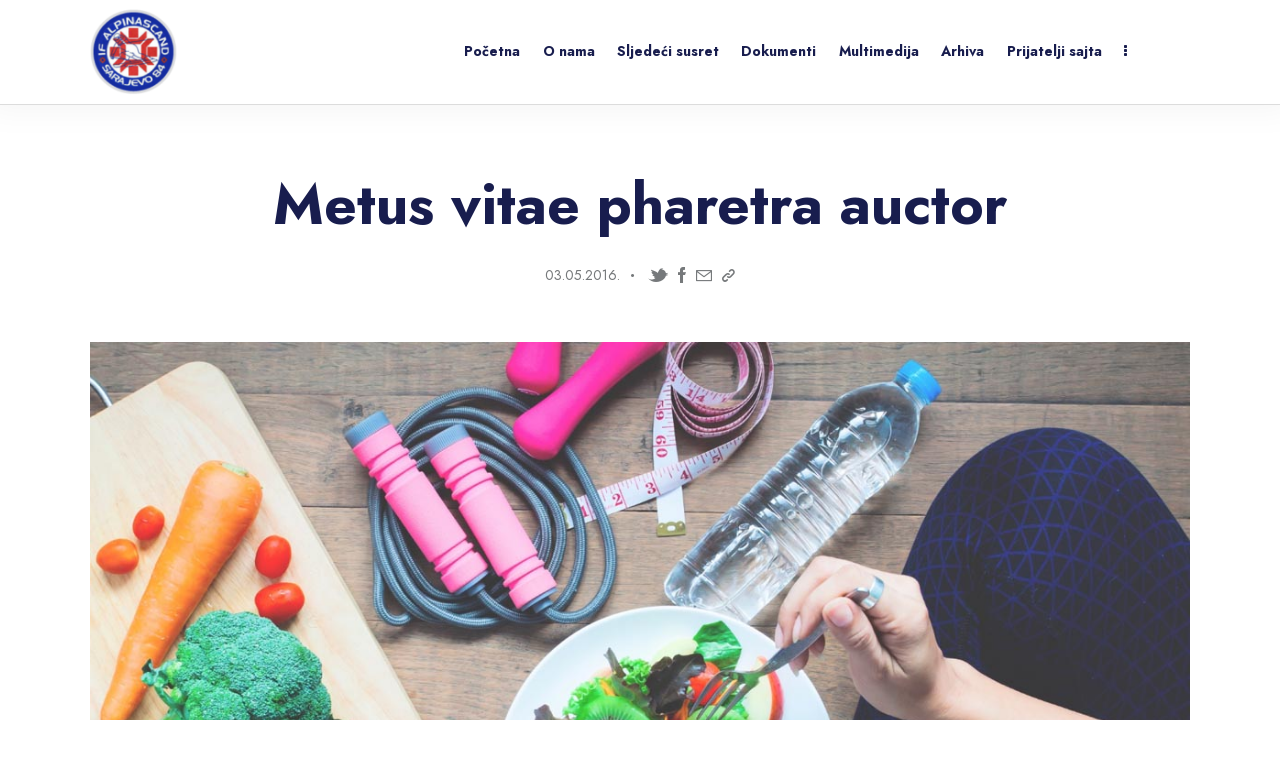

--- FILE ---
content_type: text/html; charset=UTF-8
request_url: https://alpinascandsarajevo84.se/metus-vitae-pharetra-auctor-2/
body_size: 16311
content:
<!DOCTYPE html>
<html lang="bs-BA" class="no-js scheme_light">

<head>
				<meta charset="UTF-8">
					<meta name="viewport" content="width=device-width, initial-scale=1">
		<meta name="format-detection" content="telephone=no">
		<link rel="profile" href="//gmpg.org/xfn/11">
					<link rel="pingback" href="https://alpinascandsarajevo84.se/backup/xmlrpc.php">
			<title>Metus vitae pharetra auctor &#8211; Alpina Scand Sarajevo 84</title>
<meta name='robots' content='max-image-preview:large' />
	<style>img:is([sizes="auto" i], [sizes^="auto," i]) { contain-intrinsic-size: 3000px 1500px }</style>
	<link rel='dns-prefetch' href='//fonts.googleapis.com' />
<link rel="alternate" type="application/rss+xml" title="Alpina Scand Sarajevo 84 &raquo; novosti" href="https://alpinascandsarajevo84.se/feed/" />
<link rel="alternate" type="application/rss+xml" title="Alpina Scand Sarajevo 84 &raquo;  novosti o komentarima" href="https://alpinascandsarajevo84.se/comments/feed/" />
<link rel="alternate" type="application/rss+xml" title="Alpina Scand Sarajevo 84 &raquo; Metus vitae pharetra auctor novosti o komentarima" href="https://alpinascandsarajevo84.se/metus-vitae-pharetra-auctor-2/feed/" />
			<meta property="og:type" content="article" />
			<meta property="og:url" content="https://alpinascandsarajevo84.se/metus-vitae-pharetra-auctor-2/" />
			<meta property="og:title" content="Metus vitae pharetra auctor" />
			<meta property="og:description" content="Lorem ipsum dolor sit amet, consectetur adipiscing elit. Integer nec odio. Praesent libero. Sed cursus ante dapibus diam. Sed nisi. Nulla quis sem at nibh elementum imperdiet. Duis sagittis ipsum. Praesent mauris. Fusce nec tellus sed augue semper porta. Mauris massa. Vestibulum lacinia arcu eget nulla. Class aptent taciti sociosqu ad litora torquent per" />  
							<meta property="og:image" content="https://alpinascandsarajevo84.se/backup/wp-content/uploads/2016/05/blog-5.jpg"/>
				<script type="text/javascript">
/* <![CDATA[ */
window._wpemojiSettings = {"baseUrl":"https:\/\/s.w.org\/images\/core\/emoji\/15.0.3\/72x72\/","ext":".png","svgUrl":"https:\/\/s.w.org\/images\/core\/emoji\/15.0.3\/svg\/","svgExt":".svg","source":{"concatemoji":"https:\/\/alpinascandsarajevo84.se\/backup\/wp-includes\/js\/wp-emoji-release.min.js?ver=6.7.4"}};
/*! This file is auto-generated */
!function(i,n){var o,s,e;function c(e){try{var t={supportTests:e,timestamp:(new Date).valueOf()};sessionStorage.setItem(o,JSON.stringify(t))}catch(e){}}function p(e,t,n){e.clearRect(0,0,e.canvas.width,e.canvas.height),e.fillText(t,0,0);var t=new Uint32Array(e.getImageData(0,0,e.canvas.width,e.canvas.height).data),r=(e.clearRect(0,0,e.canvas.width,e.canvas.height),e.fillText(n,0,0),new Uint32Array(e.getImageData(0,0,e.canvas.width,e.canvas.height).data));return t.every(function(e,t){return e===r[t]})}function u(e,t,n){switch(t){case"flag":return n(e,"\ud83c\udff3\ufe0f\u200d\u26a7\ufe0f","\ud83c\udff3\ufe0f\u200b\u26a7\ufe0f")?!1:!n(e,"\ud83c\uddfa\ud83c\uddf3","\ud83c\uddfa\u200b\ud83c\uddf3")&&!n(e,"\ud83c\udff4\udb40\udc67\udb40\udc62\udb40\udc65\udb40\udc6e\udb40\udc67\udb40\udc7f","\ud83c\udff4\u200b\udb40\udc67\u200b\udb40\udc62\u200b\udb40\udc65\u200b\udb40\udc6e\u200b\udb40\udc67\u200b\udb40\udc7f");case"emoji":return!n(e,"\ud83d\udc26\u200d\u2b1b","\ud83d\udc26\u200b\u2b1b")}return!1}function f(e,t,n){var r="undefined"!=typeof WorkerGlobalScope&&self instanceof WorkerGlobalScope?new OffscreenCanvas(300,150):i.createElement("canvas"),a=r.getContext("2d",{willReadFrequently:!0}),o=(a.textBaseline="top",a.font="600 32px Arial",{});return e.forEach(function(e){o[e]=t(a,e,n)}),o}function t(e){var t=i.createElement("script");t.src=e,t.defer=!0,i.head.appendChild(t)}"undefined"!=typeof Promise&&(o="wpEmojiSettingsSupports",s=["flag","emoji"],n.supports={everything:!0,everythingExceptFlag:!0},e=new Promise(function(e){i.addEventListener("DOMContentLoaded",e,{once:!0})}),new Promise(function(t){var n=function(){try{var e=JSON.parse(sessionStorage.getItem(o));if("object"==typeof e&&"number"==typeof e.timestamp&&(new Date).valueOf()<e.timestamp+604800&&"object"==typeof e.supportTests)return e.supportTests}catch(e){}return null}();if(!n){if("undefined"!=typeof Worker&&"undefined"!=typeof OffscreenCanvas&&"undefined"!=typeof URL&&URL.createObjectURL&&"undefined"!=typeof Blob)try{var e="postMessage("+f.toString()+"("+[JSON.stringify(s),u.toString(),p.toString()].join(",")+"));",r=new Blob([e],{type:"text/javascript"}),a=new Worker(URL.createObjectURL(r),{name:"wpTestEmojiSupports"});return void(a.onmessage=function(e){c(n=e.data),a.terminate(),t(n)})}catch(e){}c(n=f(s,u,p))}t(n)}).then(function(e){for(var t in e)n.supports[t]=e[t],n.supports.everything=n.supports.everything&&n.supports[t],"flag"!==t&&(n.supports.everythingExceptFlag=n.supports.everythingExceptFlag&&n.supports[t]);n.supports.everythingExceptFlag=n.supports.everythingExceptFlag&&!n.supports.flag,n.DOMReady=!1,n.readyCallback=function(){n.DOMReady=!0}}).then(function(){return e}).then(function(){var e;n.supports.everything||(n.readyCallback(),(e=n.source||{}).concatemoji?t(e.concatemoji):e.wpemoji&&e.twemoji&&(t(e.twemoji),t(e.wpemoji)))}))}((window,document),window._wpemojiSettings);
/* ]]> */
</script>
<link property="stylesheet" rel='stylesheet' id='gs-swiper-css' href='https://alpinascandsarajevo84.se/backup/wp-content/plugins/gs-logo-slider/assets/libs/swiper-js/swiper.min.css?ver=3.8.2' type='text/css' media='all' />
<link property="stylesheet" rel='stylesheet' id='gs-tippyjs-css' href='https://alpinascandsarajevo84.se/backup/wp-content/plugins/gs-logo-slider/assets/libs/tippyjs/tippy.css?ver=3.8.2' type='text/css' media='all' />
<link property="stylesheet" rel='stylesheet' id='gs-logo-public-css' href='https://alpinascandsarajevo84.se/backup/wp-content/plugins/gs-logo-slider/assets/css/gs-logo.min.css?ver=3.8.2' type='text/css' media='all' />
<link property="stylesheet" rel='stylesheet' id='trx_addons-icons-css' href='https://alpinascandsarajevo84.se/backup/wp-content/plugins/trx_addons/css/font-icons/css/trx_addons_icons.css' type='text/css' media='all' />
<link property="stylesheet" rel='stylesheet' id='snowy-font-google_fonts-css' href='https://fonts.googleapis.com/css2?family=roboto:ital,wght@0,400;0,700;1,400;1,700&#038;family=Jost:ital,wght@0,400;0,700;1,400;1,700&#038;subset=latin,latin-ext&#038;display=swap' type='text/css' media='all' />
<link property="stylesheet" rel='stylesheet' id='snowy-fontello-css' href='https://alpinascandsarajevo84.se/backup/wp-content/themes/snowy/skins/default/css/font-icons/css/fontello.css' type='text/css' media='all' />
<style id='wp-emoji-styles-inline-css' type='text/css'>

	img.wp-smiley, img.emoji {
		display: inline !important;
		border: none !important;
		box-shadow: none !important;
		height: 1em !important;
		width: 1em !important;
		margin: 0 0.07em !important;
		vertical-align: -0.1em !important;
		background: none !important;
		padding: 0 !important;
	}
</style>
<link property="stylesheet" rel='stylesheet' id='wp-block-library-css' href='https://alpinascandsarajevo84.se/backup/wp-includes/css/dist/block-library/style.min.css?ver=6.7.4' type='text/css' media='all' />
<style id='classic-theme-styles-inline-css' type='text/css'>
/*! This file is auto-generated */
.wp-block-button__link{color:#fff;background-color:#32373c;border-radius:9999px;box-shadow:none;text-decoration:none;padding:calc(.667em + 2px) calc(1.333em + 2px);font-size:1.125em}.wp-block-file__button{background:#32373c;color:#fff;text-decoration:none}
</style>
<style id='global-styles-inline-css' type='text/css'>
:root{--wp--preset--aspect-ratio--square: 1;--wp--preset--aspect-ratio--4-3: 4/3;--wp--preset--aspect-ratio--3-4: 3/4;--wp--preset--aspect-ratio--3-2: 3/2;--wp--preset--aspect-ratio--2-3: 2/3;--wp--preset--aspect-ratio--16-9: 16/9;--wp--preset--aspect-ratio--9-16: 9/16;--wp--preset--color--black: #000000;--wp--preset--color--cyan-bluish-gray: #abb8c3;--wp--preset--color--white: #ffffff;--wp--preset--color--pale-pink: #f78da7;--wp--preset--color--vivid-red: #cf2e2e;--wp--preset--color--luminous-vivid-orange: #ff6900;--wp--preset--color--luminous-vivid-amber: #fcb900;--wp--preset--color--light-green-cyan: #7bdcb5;--wp--preset--color--vivid-green-cyan: #00d084;--wp--preset--color--pale-cyan-blue: #8ed1fc;--wp--preset--color--vivid-cyan-blue: #0693e3;--wp--preset--color--vivid-purple: #9b51e0;--wp--preset--color--bg-color: #ffffff;--wp--preset--color--bd-color: #DCDCDC;--wp--preset--color--text-dark: #181D4E;--wp--preset--color--text-light: #76797B;--wp--preset--color--text-link: #d1302e;--wp--preset--color--text-hover: #d1302e;--wp--preset--color--text-link-2: #152c9f;--wp--preset--color--text-hover-2: #152c9f;--wp--preset--color--text-link-3: #152c9f;--wp--preset--color--text-hover-3: #152c9f;--wp--preset--gradient--vivid-cyan-blue-to-vivid-purple: linear-gradient(135deg,rgba(6,147,227,1) 0%,rgb(155,81,224) 100%);--wp--preset--gradient--light-green-cyan-to-vivid-green-cyan: linear-gradient(135deg,rgb(122,220,180) 0%,rgb(0,208,130) 100%);--wp--preset--gradient--luminous-vivid-amber-to-luminous-vivid-orange: linear-gradient(135deg,rgba(252,185,0,1) 0%,rgba(255,105,0,1) 100%);--wp--preset--gradient--luminous-vivid-orange-to-vivid-red: linear-gradient(135deg,rgba(255,105,0,1) 0%,rgb(207,46,46) 100%);--wp--preset--gradient--very-light-gray-to-cyan-bluish-gray: linear-gradient(135deg,rgb(238,238,238) 0%,rgb(169,184,195) 100%);--wp--preset--gradient--cool-to-warm-spectrum: linear-gradient(135deg,rgb(74,234,220) 0%,rgb(151,120,209) 20%,rgb(207,42,186) 40%,rgb(238,44,130) 60%,rgb(251,105,98) 80%,rgb(254,248,76) 100%);--wp--preset--gradient--blush-light-purple: linear-gradient(135deg,rgb(255,206,236) 0%,rgb(152,150,240) 100%);--wp--preset--gradient--blush-bordeaux: linear-gradient(135deg,rgb(254,205,165) 0%,rgb(254,45,45) 50%,rgb(107,0,62) 100%);--wp--preset--gradient--luminous-dusk: linear-gradient(135deg,rgb(255,203,112) 0%,rgb(199,81,192) 50%,rgb(65,88,208) 100%);--wp--preset--gradient--pale-ocean: linear-gradient(135deg,rgb(255,245,203) 0%,rgb(182,227,212) 50%,rgb(51,167,181) 100%);--wp--preset--gradient--electric-grass: linear-gradient(135deg,rgb(202,248,128) 0%,rgb(113,206,126) 100%);--wp--preset--gradient--midnight: linear-gradient(135deg,rgb(2,3,129) 0%,rgb(40,116,252) 100%);--wp--preset--font-size--small: 13px;--wp--preset--font-size--medium: 20px;--wp--preset--font-size--large: 36px;--wp--preset--font-size--x-large: 42px;--wp--preset--spacing--20: 0.44rem;--wp--preset--spacing--30: 0.67rem;--wp--preset--spacing--40: 1rem;--wp--preset--spacing--50: 1.5rem;--wp--preset--spacing--60: 2.25rem;--wp--preset--spacing--70: 3.38rem;--wp--preset--spacing--80: 5.06rem;--wp--preset--shadow--natural: 6px 6px 9px rgba(0, 0, 0, 0.2);--wp--preset--shadow--deep: 12px 12px 50px rgba(0, 0, 0, 0.4);--wp--preset--shadow--sharp: 6px 6px 0px rgba(0, 0, 0, 0.2);--wp--preset--shadow--outlined: 6px 6px 0px -3px rgba(255, 255, 255, 1), 6px 6px rgba(0, 0, 0, 1);--wp--preset--shadow--crisp: 6px 6px 0px rgba(0, 0, 0, 1);}:where(.is-layout-flex){gap: 0.5em;}:where(.is-layout-grid){gap: 0.5em;}body .is-layout-flex{display: flex;}.is-layout-flex{flex-wrap: wrap;align-items: center;}.is-layout-flex > :is(*, div){margin: 0;}body .is-layout-grid{display: grid;}.is-layout-grid > :is(*, div){margin: 0;}:where(.wp-block-columns.is-layout-flex){gap: 2em;}:where(.wp-block-columns.is-layout-grid){gap: 2em;}:where(.wp-block-post-template.is-layout-flex){gap: 1.25em;}:where(.wp-block-post-template.is-layout-grid){gap: 1.25em;}.has-black-color{color: var(--wp--preset--color--black) !important;}.has-cyan-bluish-gray-color{color: var(--wp--preset--color--cyan-bluish-gray) !important;}.has-white-color{color: var(--wp--preset--color--white) !important;}.has-pale-pink-color{color: var(--wp--preset--color--pale-pink) !important;}.has-vivid-red-color{color: var(--wp--preset--color--vivid-red) !important;}.has-luminous-vivid-orange-color{color: var(--wp--preset--color--luminous-vivid-orange) !important;}.has-luminous-vivid-amber-color{color: var(--wp--preset--color--luminous-vivid-amber) !important;}.has-light-green-cyan-color{color: var(--wp--preset--color--light-green-cyan) !important;}.has-vivid-green-cyan-color{color: var(--wp--preset--color--vivid-green-cyan) !important;}.has-pale-cyan-blue-color{color: var(--wp--preset--color--pale-cyan-blue) !important;}.has-vivid-cyan-blue-color{color: var(--wp--preset--color--vivid-cyan-blue) !important;}.has-vivid-purple-color{color: var(--wp--preset--color--vivid-purple) !important;}.has-black-background-color{background-color: var(--wp--preset--color--black) !important;}.has-cyan-bluish-gray-background-color{background-color: var(--wp--preset--color--cyan-bluish-gray) !important;}.has-white-background-color{background-color: var(--wp--preset--color--white) !important;}.has-pale-pink-background-color{background-color: var(--wp--preset--color--pale-pink) !important;}.has-vivid-red-background-color{background-color: var(--wp--preset--color--vivid-red) !important;}.has-luminous-vivid-orange-background-color{background-color: var(--wp--preset--color--luminous-vivid-orange) !important;}.has-luminous-vivid-amber-background-color{background-color: var(--wp--preset--color--luminous-vivid-amber) !important;}.has-light-green-cyan-background-color{background-color: var(--wp--preset--color--light-green-cyan) !important;}.has-vivid-green-cyan-background-color{background-color: var(--wp--preset--color--vivid-green-cyan) !important;}.has-pale-cyan-blue-background-color{background-color: var(--wp--preset--color--pale-cyan-blue) !important;}.has-vivid-cyan-blue-background-color{background-color: var(--wp--preset--color--vivid-cyan-blue) !important;}.has-vivid-purple-background-color{background-color: var(--wp--preset--color--vivid-purple) !important;}.has-black-border-color{border-color: var(--wp--preset--color--black) !important;}.has-cyan-bluish-gray-border-color{border-color: var(--wp--preset--color--cyan-bluish-gray) !important;}.has-white-border-color{border-color: var(--wp--preset--color--white) !important;}.has-pale-pink-border-color{border-color: var(--wp--preset--color--pale-pink) !important;}.has-vivid-red-border-color{border-color: var(--wp--preset--color--vivid-red) !important;}.has-luminous-vivid-orange-border-color{border-color: var(--wp--preset--color--luminous-vivid-orange) !important;}.has-luminous-vivid-amber-border-color{border-color: var(--wp--preset--color--luminous-vivid-amber) !important;}.has-light-green-cyan-border-color{border-color: var(--wp--preset--color--light-green-cyan) !important;}.has-vivid-green-cyan-border-color{border-color: var(--wp--preset--color--vivid-green-cyan) !important;}.has-pale-cyan-blue-border-color{border-color: var(--wp--preset--color--pale-cyan-blue) !important;}.has-vivid-cyan-blue-border-color{border-color: var(--wp--preset--color--vivid-cyan-blue) !important;}.has-vivid-purple-border-color{border-color: var(--wp--preset--color--vivid-purple) !important;}.has-vivid-cyan-blue-to-vivid-purple-gradient-background{background: var(--wp--preset--gradient--vivid-cyan-blue-to-vivid-purple) !important;}.has-light-green-cyan-to-vivid-green-cyan-gradient-background{background: var(--wp--preset--gradient--light-green-cyan-to-vivid-green-cyan) !important;}.has-luminous-vivid-amber-to-luminous-vivid-orange-gradient-background{background: var(--wp--preset--gradient--luminous-vivid-amber-to-luminous-vivid-orange) !important;}.has-luminous-vivid-orange-to-vivid-red-gradient-background{background: var(--wp--preset--gradient--luminous-vivid-orange-to-vivid-red) !important;}.has-very-light-gray-to-cyan-bluish-gray-gradient-background{background: var(--wp--preset--gradient--very-light-gray-to-cyan-bluish-gray) !important;}.has-cool-to-warm-spectrum-gradient-background{background: var(--wp--preset--gradient--cool-to-warm-spectrum) !important;}.has-blush-light-purple-gradient-background{background: var(--wp--preset--gradient--blush-light-purple) !important;}.has-blush-bordeaux-gradient-background{background: var(--wp--preset--gradient--blush-bordeaux) !important;}.has-luminous-dusk-gradient-background{background: var(--wp--preset--gradient--luminous-dusk) !important;}.has-pale-ocean-gradient-background{background: var(--wp--preset--gradient--pale-ocean) !important;}.has-electric-grass-gradient-background{background: var(--wp--preset--gradient--electric-grass) !important;}.has-midnight-gradient-background{background: var(--wp--preset--gradient--midnight) !important;}.has-small-font-size{font-size: var(--wp--preset--font-size--small) !important;}.has-medium-font-size{font-size: var(--wp--preset--font-size--medium) !important;}.has-large-font-size{font-size: var(--wp--preset--font-size--large) !important;}.has-x-large-font-size{font-size: var(--wp--preset--font-size--x-large) !important;}
:where(.wp-block-post-template.is-layout-flex){gap: 1.25em;}:where(.wp-block-post-template.is-layout-grid){gap: 1.25em;}
:where(.wp-block-columns.is-layout-flex){gap: 2em;}:where(.wp-block-columns.is-layout-grid){gap: 2em;}
:root :where(.wp-block-pullquote){font-size: 1.5em;line-height: 1.6;}
</style>
<link property="stylesheet" rel='stylesheet' id='magnific-popup-css' href='https://alpinascandsarajevo84.se/backup/wp-content/plugins/trx_addons/js/magnific/magnific-popup.min.css' type='text/css' media='all' />
<link property="stylesheet" rel='stylesheet' id='trx_addons-css' href='https://alpinascandsarajevo84.se/backup/wp-content/plugins/trx_addons/css/__styles.css' type='text/css' media='all' />
<link property="stylesheet" rel='stylesheet' id='trx_addons-animations-css' href='https://alpinascandsarajevo84.se/backup/wp-content/plugins/trx_addons/css/trx_addons.animations.css' type='text/css' media='all' />

<style id='rs-plugin-settings-inline-css' type='text/css'>
#rs-demo-id {}
</style>

<link property="stylesheet" rel='stylesheet' id='snowy-style-css' href='https://alpinascandsarajevo84.se/backup/wp-content/themes/snowy/style.css' type='text/css' media='all' />
<link property="stylesheet" rel='stylesheet' id='mediaelement-css' href='https://alpinascandsarajevo84.se/backup/wp-includes/js/mediaelement/mediaelementplayer-legacy.min.css?ver=4.2.17' type='text/css' media='all' />
<link property="stylesheet" rel='stylesheet' id='wp-mediaelement-css' href='https://alpinascandsarajevo84.se/backup/wp-includes/js/mediaelement/wp-mediaelement.min.css?ver=6.7.4' type='text/css' media='all' />
<link property="stylesheet" rel='stylesheet' id='snowy-skin-default-css' href='https://alpinascandsarajevo84.se/backup/wp-content/themes/snowy/skins/default/css/style.css' type='text/css' media='all' />
<link property="stylesheet" rel='stylesheet' id='snowy-plugins-css' href='https://alpinascandsarajevo84.se/backup/wp-content/themes/snowy/skins/default/css/__plugins.css' type='text/css' media='all' />
<link property="stylesheet" rel='stylesheet' id='snowy-custom-css' href='https://alpinascandsarajevo84.se/backup/wp-content/themes/snowy/skins/default/css/__custom.css' type='text/css' media='all' />
<link property="stylesheet" rel='stylesheet' id='snowy-child-css' href='https://alpinascandsarajevo84.se/backup/wp-content/themes/snowy-child/style.css' type='text/css' media='all' />
<link property="stylesheet" rel='stylesheet' id='trx_addons-responsive-css' href='https://alpinascandsarajevo84.se/backup/wp-content/plugins/trx_addons/css/__responsive.css' type='text/css' media='(max-width:1439px)' />
<link property="stylesheet" rel='stylesheet' id='snowy-responsive-css' href='https://alpinascandsarajevo84.se/backup/wp-content/themes/snowy/skins/default/css/__responsive.css' type='text/css' media='(max-width:1679px)' />
<link property="stylesheet" rel='stylesheet' id='snowy-extra-styles-default-css' href='https://alpinascandsarajevo84.se/backup/wp-content/themes/snowy/skins/default/extra-styles.css' type='text/css' media='all' />
<link property="stylesheet" rel='stylesheet' id='swiper-css' href='https://alpinascandsarajevo84.se/backup/wp-content/plugins/trx_addons/js/swiper/swiper.min.css' type='text/css' media='all' />
<script type="text/javascript" src="https://alpinascandsarajevo84.se/backup/wp-includes/js/jquery/jquery.min.js?ver=3.7.1" id="jquery-core-js"></script>
<script type="text/javascript" src="https://alpinascandsarajevo84.se/backup/wp-includes/js/jquery/jquery-migrate.min.js?ver=3.4.1" id="jquery-migrate-js"></script>
<link rel="https://api.w.org/" href="https://alpinascandsarajevo84.se/wp-json/" /><link rel="alternate" title="JSON" type="application/json" href="https://alpinascandsarajevo84.se/wp-json/wp/v2/posts/14" /><link rel="EditURI" type="application/rsd+xml" title="RSD" href="https://alpinascandsarajevo84.se/backup/xmlrpc.php?rsd" />
<meta name="generator" content="WordPress 6.7.4" />
<link rel="canonical" href="https://alpinascandsarajevo84.se/metus-vitae-pharetra-auctor-2/" />
<link rel='shortlink' href='https://alpinascandsarajevo84.se/?p=14' />
<link rel="alternate" title="oEmbed (JSON)" type="application/json+oembed" href="https://alpinascandsarajevo84.se/wp-json/oembed/1.0/embed?url=https%3A%2F%2Falpinascandsarajevo84.se%2Fmetus-vitae-pharetra-auctor-2%2F" />
<link rel="alternate" title="oEmbed (XML)" type="text/xml+oembed" href="https://alpinascandsarajevo84.se/wp-json/oembed/1.0/embed?url=https%3A%2F%2Falpinascandsarajevo84.se%2Fmetus-vitae-pharetra-auctor-2%2F&#038;format=xml" />
			<style type="text/css">
			<!--
				#page_preloader {
					background-color: #ffffff !important;				}
			-->
			</style>
			<meta name="generator" content="Elementor 3.34.2; settings: css_print_method-internal, google_font-enabled, font_display-auto">
			<style>
				.e-con.e-parent:nth-of-type(n+4):not(.e-lazyloaded):not(.e-no-lazyload),
				.e-con.e-parent:nth-of-type(n+4):not(.e-lazyloaded):not(.e-no-lazyload) * {
					background-image: none !important;
				}
				@media screen and (max-height: 1024px) {
					.e-con.e-parent:nth-of-type(n+3):not(.e-lazyloaded):not(.e-no-lazyload),
					.e-con.e-parent:nth-of-type(n+3):not(.e-lazyloaded):not(.e-no-lazyload) * {
						background-image: none !important;
					}
				}
				@media screen and (max-height: 640px) {
					.e-con.e-parent:nth-of-type(n+2):not(.e-lazyloaded):not(.e-no-lazyload),
					.e-con.e-parent:nth-of-type(n+2):not(.e-lazyloaded):not(.e-no-lazyload) * {
						background-image: none !important;
					}
				}
			</style>
			<meta name="generator" content="Powered by Slider Revolution 6.6.8 - responsive, Mobile-Friendly Slider Plugin for WordPress with comfortable drag and drop interface." />
<script>function setREVStartSize(e){
			//window.requestAnimationFrame(function() {
				window.RSIW = window.RSIW===undefined ? window.innerWidth : window.RSIW;
				window.RSIH = window.RSIH===undefined ? window.innerHeight : window.RSIH;
				try {
					var pw = document.getElementById(e.c).parentNode.offsetWidth,
						newh;
					pw = pw===0 || isNaN(pw) || (e.l=="fullwidth" || e.layout=="fullwidth") ? window.RSIW : pw;
					e.tabw = e.tabw===undefined ? 0 : parseInt(e.tabw);
					e.thumbw = e.thumbw===undefined ? 0 : parseInt(e.thumbw);
					e.tabh = e.tabh===undefined ? 0 : parseInt(e.tabh);
					e.thumbh = e.thumbh===undefined ? 0 : parseInt(e.thumbh);
					e.tabhide = e.tabhide===undefined ? 0 : parseInt(e.tabhide);
					e.thumbhide = e.thumbhide===undefined ? 0 : parseInt(e.thumbhide);
					e.mh = e.mh===undefined || e.mh=="" || e.mh==="auto" ? 0 : parseInt(e.mh,0);
					if(e.layout==="fullscreen" || e.l==="fullscreen")
						newh = Math.max(e.mh,window.RSIH);
					else{
						e.gw = Array.isArray(e.gw) ? e.gw : [e.gw];
						for (var i in e.rl) if (e.gw[i]===undefined || e.gw[i]===0) e.gw[i] = e.gw[i-1];
						e.gh = e.el===undefined || e.el==="" || (Array.isArray(e.el) && e.el.length==0)? e.gh : e.el;
						e.gh = Array.isArray(e.gh) ? e.gh : [e.gh];
						for (var i in e.rl) if (e.gh[i]===undefined || e.gh[i]===0) e.gh[i] = e.gh[i-1];
											
						var nl = new Array(e.rl.length),
							ix = 0,
							sl;
						e.tabw = e.tabhide>=pw ? 0 : e.tabw;
						e.thumbw = e.thumbhide>=pw ? 0 : e.thumbw;
						e.tabh = e.tabhide>=pw ? 0 : e.tabh;
						e.thumbh = e.thumbhide>=pw ? 0 : e.thumbh;
						for (var i in e.rl) nl[i] = e.rl[i]<window.RSIW ? 0 : e.rl[i];
						sl = nl[0];
						for (var i in nl) if (sl>nl[i] && nl[i]>0) { sl = nl[i]; ix=i;}
						var m = pw>(e.gw[ix]+e.tabw+e.thumbw) ? 1 : (pw-(e.tabw+e.thumbw)) / (e.gw[ix]);
						newh =  (e.gh[ix] * m) + (e.tabh + e.thumbh);
					}
					var el = document.getElementById(e.c);
					if (el!==null && el) el.style.height = newh+"px";
					el = document.getElementById(e.c+"_wrapper");
					if (el!==null && el) {
						el.style.height = newh+"px";
						el.style.display = "block";
					}
				} catch(e){
					console.log("Failure at Presize of Slider:" + e)
				}
			//});
		  };</script>
		<style type="text/css" id="wp-custom-css">
			body
{
	font-family: 'Jost';
}		</style>
			  <link rel="icon" type="image/x-icon" href="https://alpinascandsarajevo84.se/backup/wp-content/uploads/2016/01/cropped-cropped-cropped-logo_r.png">


<style type="text/css" id="trx_addons-inline-styles-inline-css">.custom-logo-link,.sc_layouts_logo{font-size:1.7em}</style></head>

<body class="post-template-default single single-post postid-14 single-format-standard wp-custom-logo preloader skin_default scheme_light blog_mode_post body_style_wide is_single single_style_style-4 sidebar_hide normal_content trx_addons_present header_type_default header_style_header-default header_position_default menu_side_none no_layout fixed_blocks_sticky elementor-default elementor-kit-3025">

	<div id="page_preloader"><div class="preloader_wrap preloader_dots"><div class="preloader_dot" id="preloader_dot_one"></div><div class="preloader_dot" id="preloader_dot_two"></div><div class="preloader_dot" id="preloader_dot_three"></div></div></div>
	<div class="body_wrap" >

		
		<div class="page_wrap" >

			
							<a class="snowy_skip_link skip_to_content_link" href="#content_skip_link_anchor" tabindex="1">Skip to content</a>
								<a class="snowy_skip_link skip_to_footer_link" href="#footer_skip_link_anchor" tabindex="1">Skip to footer</a>

				<header class="top_panel top_panel_default
	 without_bg_image with_featured_image scheme_light">
	<div class="top_panel_navi sc_layouts_row sc_layouts_row_type_compact sc_layouts_row_fixed sc_layouts_row_fixed_always sc_layouts_row_delimiter
	">
	<div class="content_wrap">
		<div class="columns_wrap columns_fluid">
			<div class="sc_layouts_column sc_layouts_column_align_left sc_layouts_column_icons_position_left sc_layouts_column_fluid column-1_4">
				<div class="sc_layouts_item">
					<a class="sc_layouts_logo" href="https://alpinascandsarajevo84.se/">
		<img src="//alpinascandsarajevo84.se/backup/wp-content/uploads/2016/01/cropped-cropped-cropped-logo_r.png" srcset="//alpinascandsarajevo84.se/backup/wp-content/uploads/2016/01/cropped-cropped-cropped-logo_r.png 2x" alt="Alpina Scand Sarajevo 84" width="188" height="188">	</a>
					</div>
			</div><div class="sc_layouts_column sc_layouts_column_align_right sc_layouts_column_icons_position_left sc_layouts_column_fluid column-3_4">
				<div class="sc_layouts_item">
					<nav class="menu_main_nav_area sc_layouts_menu sc_layouts_menu_default sc_layouts_hide_on_mobile" itemscope="itemscope" itemtype="https://schema.org/SiteNavigationElement"><ul id="menu_main" class="sc_layouts_menu_nav menu_main_nav"><li id="menu-item-127" class="menu-item menu-item-type-custom menu-item-object-custom menu-item-home menu-item-127"><a href="http://alpinascandsarajevo84.se/"><span>Početna</span></a></li><li id="menu-item-1722" class="menu-item menu-item-type-custom menu-item-object-custom menu-item-has-children menu-item-1722"><a href="#"><span>O nama</span></a>
<ul class="sub-menu"><li id="menu-item-1164" class="menu-item menu-item-type-post_type menu-item-object-page menu-item-1164"><a href="https://alpinascandsarajevo84.se/o-nama/"><span>Istorijat ASS84</span></a></li><li id="menu-item-2722" class="menu-item menu-item-type-post_type menu-item-object-page menu-item-2722"><a href="https://alpinascandsarajevo84.se/kako-postati-clan-kako-izvrsiti-rezervaciju-kako-uplatiti/"><span>Kako postati član?</span></a></li><li id="menu-item-1196" class="menu-item menu-item-type-post_type menu-item-object-page menu-item-1196"><a href="https://alpinascandsarajevo84.se/predsjednistvo-i-instruktori/"><span>Predsjedništvo i instruktori</span></a></li><li id="menu-item-1751" class="menu-item menu-item-type-post_type menu-item-object-page menu-item-1751"><a href="https://alpinascandsarajevo84.se/organizacioni-broj/"><span>Organizacioni broj</span></a></li></ul>
</li><li id="menu-item-1691" class="menu-item menu-item-type-post_type menu-item-object-page menu-item-1691"><a href="https://alpinascandsarajevo84.se/informacije-o-susretu/"><span>Sljedeći susret</span></a></li><li id="menu-item-1755" class="menu-item menu-item-type-post_type menu-item-object-page menu-item-1755"><a href="https://alpinascandsarajevo84.se/dokumenti-izvjestaji-zapisnici/"><span>Dokumenti</span></a></li><li id="menu-item-1694" class="menu-item menu-item-type-post_type menu-item-object-page menu-item-1694"><a href="https://alpinascandsarajevo84.se/multimedija/"><span>Multimedija</span></a></li><li id="menu-item-3202" class="menu-item menu-item-type-post_type menu-item-object-page menu-item-3202"><a href="https://alpinascandsarajevo84.se/arhiva-2-2/"><span>Arhiva</span></a></li><li id="menu-item-1270" class="menu-item menu-item-type-custom menu-item-object-custom menu-item-has-children menu-item-1270"><a><span>Prijatelji sajta</span></a>
<ul class="sub-menu"><li id="menu-item-1271" class="menu-item menu-item-type-custom menu-item-object-custom menu-item-1271"><a target="_blank" href="http://www3.idrottonline.se/default.aspx?id=124930"><span>Skijaški savez Švedske</span></a></li><li id="menu-item-1787" class="menu-item menu-item-type-custom menu-item-object-custom menu-item-1787"><a target="_blank" href="https://www.svenskaspel.se/grasroten/forening/29851-if-alpinaskand-sarajevo-84"><span>Svenska Spel</span></a></li><li id="menu-item-1272" class="menu-item menu-item-type-custom menu-item-object-custom menu-item-1272"><a target="_blank" href="http://www.skibih.ba/"><span>Ski Savez Bosne i Hercegovine</span></a></li><li id="menu-item-1274" class="menu-item menu-item-type-custom menu-item-object-custom menu-item-1274"><a target="_blank" href="http://www.ogbh.com.ba/"><span>Udruženje &#8220;Obrazovanje gradi BiH&#8221;</span></a></li><li id="menu-item-1275" class="menu-item menu-item-type-custom menu-item-object-custom menu-item-1275"><a target="_blank" href="http://www.cafekajak.com/kajak1.htm"><span>Cafe Kajak</span></a></li><li id="menu-item-1276" class="menu-item menu-item-type-custom menu-item-object-custom menu-item-1276"><a target="_blank" href="https://www.klappen.se/"><span>Kläppen Ski Resort AB</span></a></li><li id="menu-item-2476" class="menu-item menu-item-type-custom menu-item-object-custom menu-item-2476"><a target="_blank" href="https://www.facebook.com/pages/category/Organization/Savez-Bijeljina-Janja-u-%C5%A0vedskoj-592879277413984/"><span>Savez Bijeljina-Janja u Švedskoj</span></a></li></ul>
</li><li id="menu-item-3180" class="menu-item menu-item-type-custom menu-item-object-custom menu-item-3180"><div class="gtranslate_wrapper" id="gt-wrapper-17779124"></div></li></ul></nav>					<div class="sc_layouts_iconed_text sc_layouts_menu_mobile_button">
						<a class="sc_layouts_item_link sc_layouts_iconed_text_link" href="#">
							<span class="sc_layouts_item_icon sc_layouts_iconed_text_icon trx_addons_icon-menu"></span>
						</a>
					</div>
				</div><div class="sc_layouts_item">
						<div class="search_wrap search_style_fullscreen header_search">
	<div class="search_form_wrap">
		<form role="search" method="get" class="search_form" action="https://alpinascandsarajevo84.se/">
			<input type="hidden" value="" name="post_types">
			<input type="text" class="search_field" placeholder="Search" value="" name="s">
			<button type="submit" class="search_submit trx_addons_icon-search" aria-label="Start search"></button>
							<a class="search_close trx_addons_icon-delete"></a>
					</form>
	</div>
	</div>					</div>			</div>
		</div><!-- /.columns_wrap -->
	</div><!-- /.content_wrap -->
</div><!-- /.top_panel_navi --></header>
<div class="menu_mobile_overlay scheme_dark"></div>
<div class="menu_mobile menu_mobile_fullscreen scheme_dark">
	<div class="menu_mobile_inner">
        <div class="menu_mobile_header_wrap">
            <a class="sc_layouts_logo" href="https://alpinascandsarajevo84.se/">
		<img src="//alpinascandsarajevo84.se/backup/wp-content/uploads/2016/01/cropped-cropped-cropped-logo_r.png" srcset="//alpinascandsarajevo84.se/backup/wp-content/uploads/2016/01/cropped-cropped-cropped-logo_r.png 2x" alt="Alpina Scand Sarajevo 84" width="188" height="188">	</a>
	
            <a class="menu_mobile_close menu_button_close" tabindex="0"><span class="menu_button_close_text">Close</span><span class="menu_button_close_icon"></span></a>
        </div>
        <div class="menu_mobile_content_wrap content_wrap">
            <div class="menu_mobile_content_wrap_inner without_socials"><nav class="menu_mobile_nav_area" itemscope="itemscope" itemtype="https://schema.org/SiteNavigationElement"><ul id="menu_mobile" class=" menu_mobile_nav"><li class="menu-item menu-item-type-custom menu-item-object-custom menu-item-home menu-item-127"><a href="http://alpinascandsarajevo84.se/"><span>Početna</span></a></li><li class="menu-item menu-item-type-custom menu-item-object-custom menu-item-has-children menu-item-1722"><a href="#"><span>O nama</span></a>
<ul class="sub-menu"><li class="menu-item menu-item-type-post_type menu-item-object-page menu-item-1164"><a href="https://alpinascandsarajevo84.se/o-nama/"><span>Istorijat ASS84</span></a></li><li class="menu-item menu-item-type-post_type menu-item-object-page menu-item-2722"><a href="https://alpinascandsarajevo84.se/kako-postati-clan-kako-izvrsiti-rezervaciju-kako-uplatiti/"><span>Kako postati član?</span></a></li><li class="menu-item menu-item-type-post_type menu-item-object-page menu-item-1196"><a href="https://alpinascandsarajevo84.se/predsjednistvo-i-instruktori/"><span>Predsjedništvo i instruktori</span></a></li><li class="menu-item menu-item-type-post_type menu-item-object-page menu-item-1751"><a href="https://alpinascandsarajevo84.se/organizacioni-broj/"><span>Organizacioni broj</span></a></li></ul>
</li><li class="menu-item menu-item-type-post_type menu-item-object-page menu-item-1691"><a href="https://alpinascandsarajevo84.se/informacije-o-susretu/"><span>Sljedeći susret</span></a></li><li class="menu-item menu-item-type-post_type menu-item-object-page menu-item-1755"><a href="https://alpinascandsarajevo84.se/dokumenti-izvjestaji-zapisnici/"><span>Dokumenti</span></a></li><li class="menu-item menu-item-type-post_type menu-item-object-page menu-item-1694"><a href="https://alpinascandsarajevo84.se/multimedija/"><span>Multimedija</span></a></li><li class="menu-item menu-item-type-post_type menu-item-object-page menu-item-3202"><a href="https://alpinascandsarajevo84.se/arhiva-2-2/"><span>Arhiva</span></a></li><li class="menu-item menu-item-type-custom menu-item-object-custom menu-item-has-children menu-item-1270"><a><span>Prijatelji sajta</span></a>
<ul class="sub-menu"><li class="menu-item menu-item-type-custom menu-item-object-custom menu-item-1271"><a target="_blank" href="http://www3.idrottonline.se/default.aspx?id=124930"><span>Skijaški savez Švedske</span></a></li><li class="menu-item menu-item-type-custom menu-item-object-custom menu-item-1787"><a target="_blank" href="https://www.svenskaspel.se/grasroten/forening/29851-if-alpinaskand-sarajevo-84"><span>Svenska Spel</span></a></li><li class="menu-item menu-item-type-custom menu-item-object-custom menu-item-1272"><a target="_blank" href="http://www.skibih.ba/"><span>Ski Savez Bosne i Hercegovine</span></a></li><li class="menu-item menu-item-type-custom menu-item-object-custom menu-item-1274"><a target="_blank" href="http://www.ogbh.com.ba/"><span>Udruženje &#8220;Obrazovanje gradi BiH&#8221;</span></a></li><li class="menu-item menu-item-type-custom menu-item-object-custom menu-item-1275"><a target="_blank" href="http://www.cafekajak.com/kajak1.htm"><span>Cafe Kajak</span></a></li><li class="menu-item menu-item-type-custom menu-item-object-custom menu-item-1276"><a target="_blank" href="https://www.klappen.se/"><span>Kläppen Ski Resort AB</span></a></li><li class="menu-item menu-item-type-custom menu-item-object-custom menu-item-2476"><a target="_blank" href="https://www.facebook.com/pages/category/Organization/Savez-Bijeljina-Janja-u-%C5%A0vedskoj-592879277413984/"><span>Savez Bijeljina-Janja u Švedskoj</span></a></li></ul>
</li><li class="menu-item menu-item-type-custom menu-item-object-custom menu-item-3180"><div class="gtranslate_wrapper" id="gt-wrapper-10139861"></div></li></ul></nav>            </div>
		</div>
    </div>
</div>

			
			<div class="page_content_wrap">
						<div class="post_header_wrap post_header_wrap_in_header post_header_wrap_style_style-4 with_featured_image">
			<div class="content_wrap">
							<div class="post_header post_header_single entry-header">
				<h1 class="post_title entry-title">Metus vitae pharetra auctor</h1><div class="post_meta post_meta_other"><span class="post_meta_item post_date">03.05.2016.</span> <span class="post_meta_item post_share"><span class="socials_share socials_size_tiny socials_type_list socials_dir_horizontal socials_wrap"><span class="social_items"><a class="social_item social_item_popup" href="//twitter.com/intent/tweet?text=Metus+vitae+pharetra+auctor&#038;url=https%3A%2F%2Falpinascandsarajevo84.se%2Fmetus-vitae-pharetra-auctor-2%2F" data-link="//twitter.com/intent/tweet?text=Metus vitae pharetra auctor&amp;url=https%3A%2F%2Falpinascandsarajevo84.se%2Fmetus-vitae-pharetra-auctor-2%2F" data-count="twitter-new"><span class="social_icon social_icon_twitter-new sc_icon_type_icons" style=""><span class="icon-twitter-new"></span></span></a><a class="social_item social_item_popup" href="//www.facebook.com/sharer/sharer.php?u=https%3A%2F%2Falpinascandsarajevo84.se%2Fmetus-vitae-pharetra-auctor-2%2F" data-link="//www.facebook.com/sharer/sharer.php?u=https%3A%2F%2Falpinascandsarajevo84.se%2Fmetus-vitae-pharetra-auctor-2%2F" data-count="facebook-1"><span class="social_icon social_icon_facebook-1 sc_icon_type_icons" style=""><span class="icon-facebook-1"></span></span></a><a class="social_item" href="mailto:test@fwe.com?subject=Metus%20vitae%20pharetra%20auctor&#038;body=https%3A%2F%2Falpinascandsarajevo84.se%2Fmetus-vitae-pharetra-auctor-2%2F" target="_blank" data-count="share-email"><span class="social_icon social_icon_share-email sc_icon_type_icons" style=""><span class="icon-share-email"></span></span></a><a class="social_item" title="Copy URL to clipboard" data-message="Copied!" data-copy-link-url="https://alpinascandsarajevo84.se/metus-vitae-pharetra-auctor-2/" nopopup="true" href="#" target="_blank" data-count="link"><span class="social_icon social_icon_link sc_icon_type_icons" style=""><span class="icon-link"></span></span></a></span></span></span></div>			</div>
			<div class="post_featured with_thumb"><img fetchpriority="high" width="1200" height="800" src="https://alpinascandsarajevo84.se/backup/wp-content/uploads/2016/05/blog-5.jpg" class="attachment-full size-full" alt="" decoding="async" srcset="https://alpinascandsarajevo84.se/backup/wp-content/uploads/2016/05/blog-5.jpg 1200w, https://alpinascandsarajevo84.se/backup/wp-content/uploads/2016/05/blog-5-300x200.jpg 300w, https://alpinascandsarajevo84.se/backup/wp-content/uploads/2016/05/blog-5-1024x683.jpg 1024w, https://alpinascandsarajevo84.se/backup/wp-content/uploads/2016/05/blog-5-768x512.jpg 768w" sizes="(max-width: 1200px) 100vw, 1200px" /></div>			</div>
		</div>
						<div class="content_wrap">

					
					<div class="content">
												<a id="content_skip_link_anchor" class="snowy_skip_link_anchor" href="#"></a>
						<article id="post-14"
	class="post_item_single post_type_post post_format_ post-14 post type-post status-publish format-standard has-post-thumbnail hentry category-sport tag-sport">
	<div class="post_content post_content_single entry-content" itemprop="mainEntityOfPage">
		<p>Lorem ipsum dolor sit amet, consectetur adipiscing elit. Integer nec odio. Praesent libero. Sed cursus ante dapibus diam. Sed nisi. Nulla quis sem at nibh elementum imperdiet. Duis sagittis ipsum. Praesent mauris. Fusce nec tellus sed augue semper porta. Mauris massa. Vestibulum lacinia arcu eget nulla. Class aptent taciti sociosqu ad litora torquent per conubia nostra, per inceptos himenaeos.</p>
<p>Curabitur sodales ligula in libero. Sed dignissim lacinia nunc. Curabitur tortor. Pellentesque nibh. Aenean quam. In scelerisque sem at dolor. Maecenas mattis. Sed convallis tristique sem. Proin ut ligula vel nunc egestas porttitor. Morbi lectus risus, iaculis vel, suscipit quis, luctus non, massa. Fusce ac turpis quis ligula lacinia aliquet. Mauris ipsum. Nulla metus metus, ullamcorper vel, tincidunt sed, euismod in, nibh.</p>
<p>Quisque volutpat condimentum velit. Class aptent taciti sociosqu ad litora torquent per conubia nostra, per inceptos himenaeos. Nam nec ante. Sed lacinia, urna non tincidunt mattis, tortor neque adipiscing diam, a cursus ipsum ante quis turpis. Nulla facilisi. Ut fringilla. Suspendisse potenti. Nunc feugiat mi a tellus consequat imperdiet. Vestibulum sapien. Proin quam. Etiam ultrices. Suspendisse in justo eu magna luctus suscipit. Sed lectus. Integer euismod lacus luctus magna.</p>
<h3>Vestibulum lacinia arcu</h3>
<p>Quisque cursus, metus vitae pharetra auctor, sem massa mattis sem, at interdum magna augue eget diam. Vestibulum ante ipsum primis in faucibus orci luctus et ultrices posuere cubilia Curae; Morbi lacinia molestie dui. Praesent blandit dolor. Sed non quam. In vel mi sit amet augue congue elementum. Morbi in ipsum sit amet pede facilisis laoreet. Donec lacus nunc, viverra nec, blandit vel, egestas et, augue. Vestibulum tincidunt malesuada tellus. Ut ultrices ultrices enim. Curabitur sit amet mauris. Morbi in dui quis est pulvinar ullamcorper. Nulla facilisi.</p>
<blockquote><p>Integer lacinia sollicitudin massa. Cras metus. Sed aliquet risus a tortor. Integer id quam. Morbi mi. Quisque nisl felis, venenatis tristique, dignissim in, ultrices sit amet, augue. Proin sodales libero eget ante.</p></blockquote>
<p>Aenean lectus elit, fermentum non, convallis id, sagittis at, neque. Nullam mauris orci, aliquet et, iaculis et, viverra vitae, ligula. Nulla ut felis in purus aliquam imperdiet. Maecenas aliquet mollis lectus. Vivamus consectetuer risus et tortor. Lorem ipsum dolor sit amet, consectetur adipiscing elit. Integer nec odio. Praesent libero. Sed cursus ante dapibus diam. Sed nisi. Nulla quis sem at nibh elementum imperdiet. Duis sagittis ipsum.</p>
	</div><!-- .entry-content -->
		<div class="post_footer post_footer_single entry-footer">
		<div class="post_tags_single"><span class="post_meta_label">Tags:</span> <a href="https://alpinascandsarajevo84.se/tag/sport/" rel="tag">Sport</a></div><div class="post_meta post_meta_single"><a href="#" class="post_meta_item post_meta_likes trx_addons_icon-heart-empty enabled" title="Like" data-postid="14" data-likes="0" data-title-like="Like" data-title-dislike="Dislike"><span class="post_meta_number">0</span><span class="post_meta_label">Likes</span></a></div>	</div>
	</article>
		<section class="comments_wrap opened">
							<div class="comments_form_wrap">
					<div class="comments_form">
						<div id="respond" class="comment-respond">
		<h3 id="reply-title" class="section_title comments_form_title comment-reply-title">Leave a comment <small><a rel="nofollow" id="cancel-comment-reply-link" href="/metus-vitae-pharetra-auctor-2/#respond" style="display:none;">Poništi odgovor</a></small></h3><p class="must-log-in">Morate biti <a href="https://alpinascandsarajevo84.se/urednik/?redirect_to=https%3A%2F%2Falpinascandsarajevo84.se%2Fmetus-vitae-pharetra-auctor-2%2F">prijavljeni</a> da biste objavili komentar.</p>	</div><!-- #respond -->
						</div>
				</div>
						</section>
					<section class="related_wrap related_position_below_content related_style_classic">

				
				<h3 class="section_title related_wrap_title">You May Also Like</h3><div class="columns_wrap posts_container columns_padding_bottom"><div class="column-1_3"><div id="post-16" class="related_item post_format_standard post-16 post type-post status-publish format-standard has-post-thumbnail hentry category-sport tag-sport" data-post-id="16">
	<div class="post_featured with_thumb hover_link"><img width="890" height="593" src="https://alpinascandsarajevo84.se/backup/wp-content/uploads/2016/05/blog-1.jpg" class="attachment-snowy-thumb-square size-snowy-thumb-square wp-post-image" alt="" decoding="async" srcset="https://alpinascandsarajevo84.se/backup/wp-content/uploads/2016/05/blog-1.jpg 1200w, https://alpinascandsarajevo84.se/backup/wp-content/uploads/2016/05/blog-1-300x200.jpg 300w, https://alpinascandsarajevo84.se/backup/wp-content/uploads/2016/05/blog-1-1024x683.jpg 1024w, https://alpinascandsarajevo84.se/backup/wp-content/uploads/2016/05/blog-1-768x512.jpg 768w" sizes="(max-width: 890px) 100vw, 890px" />						<div class="mask"></div>
									<a href="https://alpinascandsarajevo84.se/praesent-libro-se-cursus-ante-2/"  target="_blank" rel="nofollow" aria-hidden="true" class="link"></a>
			</div>	<div class="post_header entry-header">
		<div class="post_meta post_meta_categories"><span class="post_meta_item post_categories cat_sep"><a href="https://alpinascandsarajevo84.se/category/sport/" rel="category tag">Sport</a></span></div>		<h6 class="post_title entry-title"><a href="https://alpinascandsarajevo84.se/praesent-libro-se-cursus-ante-2/">Praesent libro se cursus ante</a></h6>
	</div>
</div>
</div><div class="column-1_3"><div id="post-2941" class="related_item post_format_standard post-2941 post type-post status-publish format-standard has-post-thumbnail hentry category-sport tag-sport" data-post-id="2941">
	<div class="post_featured with_thumb hover_link"><img width="890" height="593" src="https://alpinascandsarajevo84.se/backup/wp-content/uploads/2016/05/blog-2.jpg" class="attachment-snowy-thumb-square size-snowy-thumb-square wp-post-image" alt="" decoding="async" srcset="https://alpinascandsarajevo84.se/backup/wp-content/uploads/2016/05/blog-2.jpg 1200w, https://alpinascandsarajevo84.se/backup/wp-content/uploads/2016/05/blog-2-300x200.jpg 300w, https://alpinascandsarajevo84.se/backup/wp-content/uploads/2016/05/blog-2-1024x683.jpg 1024w, https://alpinascandsarajevo84.se/backup/wp-content/uploads/2016/05/blog-2-768x512.jpg 768w" sizes="(max-width: 890px) 100vw, 890px" />						<div class="mask"></div>
									<a href="https://alpinascandsarajevo84.se/torquent-per-conubia-nostra-2/"  target="_blank" rel="nofollow" aria-hidden="true" class="link"></a>
			</div>	<div class="post_header entry-header">
		<div class="post_meta post_meta_categories"><span class="post_meta_item post_categories cat_sep"><a href="https://alpinascandsarajevo84.se/category/sport/" rel="category tag">Sport</a></span></div>		<h6 class="post_title entry-title"><a href="https://alpinascandsarajevo84.se/torquent-per-conubia-nostra-2/">Torquent per conubia nostra</a></h6>
	</div>
</div>
</div><div class="column-1_3"><div id="post-15" class="related_item post_format_standard post-15 post type-post status-publish format-standard has-post-thumbnail hentry category-sport tag-sport" data-post-id="15">
	<div class="post_featured with_thumb hover_link"><img width="890" height="593" src="https://alpinascandsarajevo84.se/backup/wp-content/uploads/2016/05/blog-3.jpg" class="attachment-snowy-thumb-square size-snowy-thumb-square wp-post-image" alt="" decoding="async" srcset="https://alpinascandsarajevo84.se/backup/wp-content/uploads/2016/05/blog-3.jpg 1200w, https://alpinascandsarajevo84.se/backup/wp-content/uploads/2016/05/blog-3-300x200.jpg 300w, https://alpinascandsarajevo84.se/backup/wp-content/uploads/2016/05/blog-3-1024x683.jpg 1024w, https://alpinascandsarajevo84.se/backup/wp-content/uploads/2016/05/blog-3-768x512.jpg 768w" sizes="(max-width: 890px) 100vw, 890px" />						<div class="mask"></div>
									<a href="https://alpinascandsarajevo84.se/vestibulum-sapin-prin-quam-2/"  target="_blank" rel="nofollow" aria-hidden="true" class="link"></a>
			</div>	<div class="post_header entry-header">
		<div class="post_meta post_meta_categories"><span class="post_meta_item post_categories cat_sep"><a href="https://alpinascandsarajevo84.se/category/sport/" rel="category tag">Sport</a></span></div>		<h6 class="post_title entry-title"><a href="https://alpinascandsarajevo84.se/vestibulum-sapin-prin-quam-2/">Vestibulum sapin prin quam</a></h6>
	</div>
</div>
</div></div>			</section>
									</div>
											</div>
								</div>
							<a id="footer_skip_link_anchor" class="snowy_skip_link_anchor" href="#"></a>
				<footer class="footer_wrap footer_default
 scheme_light				">
			<div class="footer_widgets_wrap widget_area sc_layouts_row sc_layouts_row_type_normal">
						<div class="footer_widgets_inner widget_area_inner">
									<div class="content_wrap">
										<div class="columns_wrap">
					<aside class="column-1_3 widget widget_media_image"><img width="130" height="130" src="https://alpinascandsarajevo84.se/backup/wp-content/uploads/2016/02/logo_bw.png" class="image wp-image-1281  attachment-full size-full" alt="" style="max-width: 100%; height: auto;" decoding="async" /></aside><aside class="column-1_3 widget widget_text">			<div class="textwidget"><p><b>1 Kontakt</b></p>
<p>1.1 Org.nr: 802457-8620 IF Alpinaskand Sarajevo 84 Sverige</p>
<p>1.2 Föreningsnummer: 40561-34</p>
<p>1.3 Tellusgatan 15, 19 558 Märsta</p>
<p>1.4 <a href="mailto:info@alpinascandsarajevo84.se">info@alpinascandsarajevo84.se</a></p>
</div>
		</aside>					</div><!-- /.columns_wrap -->
										</div><!-- /.content_wrap -->
								</div><!-- /.footer_widgets_inner -->
					</div><!-- /.footer_widgets_wrap -->
		 
<div class="footer_copyright_wrap
				">
	<div class="footer_copyright_inner">
		<div class="content_wrap">
			<div class="copyright_text">
			AlpinaScandSarajevo 84 © 2026. 			</div>
		</div>
	</div>
</div>
</footer><!-- /.footer_wrap -->

			
		</div>

		
	</div>

	
	
		<script>
			window.RS_MODULES = window.RS_MODULES || {};
			window.RS_MODULES.modules = window.RS_MODULES.modules || {};
			window.RS_MODULES.waiting = window.RS_MODULES.waiting || [];
			window.RS_MODULES.defered = false;
			window.RS_MODULES.moduleWaiting = window.RS_MODULES.moduleWaiting || {};
			window.RS_MODULES.type = 'compiled';
		</script>
		<a href="#" class="trx_addons_scroll_to_top trx_addons_icon-up scroll_to_top_style_default" title="Scroll to top"></a>			<script>
				const lazyloadRunObserver = () => {
					const lazyloadBackgrounds = document.querySelectorAll( `.e-con.e-parent:not(.e-lazyloaded)` );
					const lazyloadBackgroundObserver = new IntersectionObserver( ( entries ) => {
						entries.forEach( ( entry ) => {
							if ( entry.isIntersecting ) {
								let lazyloadBackground = entry.target;
								if( lazyloadBackground ) {
									lazyloadBackground.classList.add( 'e-lazyloaded' );
								}
								lazyloadBackgroundObserver.unobserve( entry.target );
							}
						});
					}, { rootMargin: '200px 0px 200px 0px' } );
					lazyloadBackgrounds.forEach( ( lazyloadBackground ) => {
						lazyloadBackgroundObserver.observe( lazyloadBackground );
					} );
				};
				const events = [
					'DOMContentLoaded',
					'elementor/lazyload/observe',
				];
				events.forEach( ( event ) => {
					document.addEventListener( event, lazyloadRunObserver );
				} );
			</script>
			

<script type="text/javascript" defer="defer" src="https://alpinascandsarajevo84.se/backup/wp-content/plugins/gs-logo-slider/assets/libs/swiper-js/swiper.min.js?ver=3.8.2" id="gs-swiper-js"></script>
<script type="text/javascript" defer="defer" src="https://alpinascandsarajevo84.se/backup/wp-content/plugins/gs-logo-slider/assets/libs/tippyjs/tippy-bundle.umd.min.js?ver=3.8.2" id="gs-tippyjs-js"></script>
<script type="text/javascript" defer="defer" src="https://alpinascandsarajevo84.se/backup/wp-content/plugins/gs-logo-slider/assets/libs/images-loaded/images-loaded.min.js?ver=3.8.2" id="gs-images-loaded-js"></script>
<script type="text/javascript" defer="defer" src="https://alpinascandsarajevo84.se/backup/wp-content/plugins/gs-logo-slider/assets/js/gs-logo.min.js?ver=3.8.2" id="gs-logo-public-js"></script>


<script type="text/javascript" defer="defer" src="https://alpinascandsarajevo84.se/backup/wp-content/plugins/trx_addons/js/magnific/jquery.magnific-popup.min.js" id="magnific-popup-js"></script>
<script type="text/javascript" id="trx_addons-js-extra">
/* <![CDATA[ */
var TRX_ADDONS_STORAGE = {"admin_mode":"","ajax_url":"https:\/\/alpinascandsarajevo84.se\/backup\/wp-admin\/admin-ajax.php","ajax_nonce":"6b09ef0a67","site_url":"https:\/\/alpinascandsarajevo84.se","post_id":"14","vc_edit_mode":"","is_preview":"","is_preview_gb":"","is_preview_elm":"","popup_engine":"magnific","scroll_progress":"hide","hide_fixed_rows":"0","smooth_scroll":"","animate_inner_links":"1","disable_animation_on_mobile":"","add_target_blank":"0","menu_collapse":"1","menu_collapse_icon":"trx_addons_icon-ellipsis-vert","menu_stretch":"1","resize_tag_video":"","resize_tag_iframe":"1","user_logged_in":"","theme_slug":"snowy","theme_bg_color":"#ffffff","theme_accent_color":"#d1302e","page_wrap_class":".page_wrap","columns_wrap_class":"trx_addons_columns_wrap","columns_in_single_row_class":"columns_in_single_row","column_class_template":"trx_addons_column-$1_$2","email_mask":"^([a-zA-Z0-9_\\-]+\\.)*[a-zA-Z0-9_\\-]+@[a-zA-Z0-9_\\-]+(\\.[a-zA-Z0-9_\\-]+)*\\.[a-zA-Z0-9]{2,12}$","mobile_breakpoint_fixedrows_off":"768","mobile_breakpoint_fixedcolumns_off":"768","mobile_breakpoint_stacksections_off":"768","mobile_breakpoint_scroll_lag_off":"768","mobile_breakpoint_fullheight_off":"1025","mobile_breakpoint_mousehelper_off":"1025","msg_caption_yes":"Yes","msg_caption_no":"No","msg_caption_ok":"OK","msg_caption_apply":"Apply","msg_caption_cancel":"Cancel","msg_caption_attention":"Attention!","msg_caption_warning":"Warning!","msg_ajax_error":"Invalid server answer!","msg_magnific_loading":"Loading image","msg_magnific_error":"Error loading image","msg_magnific_close":"Close (Esc)","msg_error_like":"Error saving your like! Please, try again later.","msg_field_name_empty":"The name can't be empty","msg_field_email_empty":"Too short (or empty) email address","msg_field_email_not_valid":"Invalid email address","msg_field_text_empty":"The message text can't be empty","msg_search_error":"Search error! Try again later.","msg_send_complete":"Send message complete!","msg_send_error":"Transmit failed!","msg_validation_error":"Error data validation!","msg_name_empty":"The name can't be empty","msg_name_long":"Too long name","msg_email_empty":"Too short (or empty) email address","msg_email_long":"E-mail address is too long","msg_email_not_valid":"E-mail address is invalid","msg_text_empty":"The message text can't be empty","msg_copied":"Copied!","ajax_views":"","menu_cache":[".menu_mobile_inner nav > ul"],"login_via_ajax":"1","double_opt_in_registration":"1","msg_login_empty":"The Login field can't be empty","msg_login_long":"The Login field is too long","msg_password_empty":"The password can't be empty and shorter then 4 characters","msg_password_long":"The password is too long","msg_login_success":"Login success! The page should be reloaded in 3 sec.","msg_login_error":"Login failed!","msg_not_agree":"Please, read and check 'Terms and Conditions'","msg_password_not_equal":"The passwords in both fields are not equal","msg_registration_success":"Thank you for registering. Please confirm registration by clicking on the link in the letter sent to the specified email.","msg_registration_error":"Registration failed!","shapes_url":"https:\/\/alpinascandsarajevo84.se\/backup\/wp-content\/themes\/snowy\/skins\/default\/trx_addons\/css\/shapes\/","mouse_helper_in_swiper_slider":"1","elementor_stretched_section_container":".page_wrap","pagebuilder_preview_mode":"","elementor_animate_items":".elementor-heading-title,.sc_item_subtitle,.sc_item_title,.sc_item_descr,.sc_item_posts_container + .sc_item_button,.sc_item_button.sc_title_button,nav > ul > li","elementor_breakpoints":{"desktop":999999,"tablet":1024,"mobile":767},"add_to_links_url":[{"mask":"elementor.com\/","link":"https:\/\/be.elementor.com\/visit\/?bta=2496&nci=5383&brand=elementor&utm_campaign=theme"},{"page":["admin.php?page=revslider","plugins.php"],"mask":"\/\/account.sliderrevolution.com\/portal","link":"https:\/\/themepunch.pxf.io\/4ekEVG"},{"page":["admin.php?page=revslider","plugins.php"],"mask":"\/\/account.sliderrevolution.com\/portal\/pricing","link":"https:\/\/themepunch.pxf.io\/KeRz5z"},{"page":["admin.php?page=revslider","plugins.php"],"mask":"sliderrevolution.com\/premium-slider-revolution","link":"https:\/\/themepunch.pxf.io\/9W1nyy"},{"page":["admin.php?page=revslider","plugins.php"],"mask":"\/\/support.sliderrevolution.com","link":"https:\/\/themepunch.pxf.io\/P0LbGq"},{"page":["admin.php?page=revslider","plugins.php"],"mask":"sliderrevolution.com\/help-center","link":"https:\/\/themepunch.pxf.io\/doXGdy"},{"page":["admin.php?page=revslider","plugins.php"],"mask":"sliderrevolution.com\/manual","link":"https:\/\/themepunch.pxf.io\/ZdkK3q"},{"page":["admin.php?page=revslider","plugins.php"],"mask":"sliderrevolution.com\/get-on-board-the-slider-revolution-dashboard","link":"https:\/\/themepunch.pxf.io\/QOqb1z"},{"page":["admin.php?page=revslider","plugins.php"],"mask":"sliderrevolution.com\/expand-possibilities-with-addons","link":"https:\/\/themepunch.pxf.io\/6baEN3"},{"page":["admin.php?page=revslider","plugins.php"],"mask":"sliderrevolution.com\/examples","link":"https:\/\/themepunch.pxf.io\/rnvXdB"},{"page":["admin.php?page=revslider","plugins.php"],"mask":"sliderrevolution.com\/pro-level-design-with-slider-revolution","link":"https:\/\/themepunch.pxf.io\/jWEmda"},{"page":["admin.php?page=revslider","plugins.php"],"mask":"sliderrevolution.com\/plugin-privacy-policy","link":"https:\/\/themepunch.pxf.io\/gbzGE0"},{"page":["admin.php?page=revslider","plugins.php"],"mask":"sliderrevolution.com\/faq\/why-was-my-slider-revolution-license-deactivated","link":"https:\/\/themepunch.pxf.io\/RyxbVy"},{"page":["admin.php?page=revslider","plugins.php"],"mask":"sliderrevolution.com\/faq\/updating-make-sure-clear-caches","link":"https:\/\/themepunch.pxf.io\/Yg5Nzq"},{"page":["admin.php?page=revslider","plugins.php"],"mask":"sliderrevolution.com\/faq\/where-to-find-purchase-code","link":"https:\/\/themepunch.pxf.io\/x9xZdO"},{"page":["admin.php?page=revslider","plugins.php"],"mask":"sliderrevolution.com\/documentation\/changelog","link":"https:\/\/themepunch.pxf.io\/EanyNn"},{"page":["admin.php?page=revslider","plugins.php"],"mask":"sliderrevolution.com\/documentation\/system-requirements\/","link":"https:\/\/themepunch.pxf.io\/LPv2kO"},{"page":["admin.php?page=revslider","plugins.php"],"mask":"sliderrevolution.com","link":"https:\/\/themepunch.pxf.io\/DVEORn"}],"animate_to_mc4wp_form_submitted":"1","msg_no_products_found":"No products found! Please, change query parameters and try again.","ai_helper_sc_igenerator_openai_sizes":[],"msg_ai_helper_download":"Download","msg_ai_helper_download_error":"Error","msg_ai_helper_download_expired":"The generated image cache timed out. The download link is no longer valid.<br>But you can still download the image by right-clicking on it and selecting \"Save Image As...\"","msg_ai_helper_igenerator_disabled":"Image generation is not available in edit mode!","audio_effects_allowed":"0","bg_colors_selector":"body:not(.body_style_boxed) .page_content_wrap,body.body_style_boxed .page_wrap","mouse_helper":"0","mouse_helper_delay":"8","mouse_helper_centered":"0","msg_mouse_helper_anchor":"","portfolio_use_gallery":"","scroll_to_anchor":"0","update_location_from_anchor":"0","msg_sc_googlemap_not_avail":"Googlemap service is not available","msg_sc_googlemap_geocoder_error":"Error while geocode address","sc_icons_animation_speed":"50","msg_sc_osmap_not_avail":"OpenStreetMap service is not available","msg_sc_osmap_geocoder_error":"Error while geocoding address","osmap_tiler":"vector","osmap_tiler_styles":[],"osmap_attribution":"Map data \u00a9 <a href=\"https:\/\/www.openstreetmap.org\/\">OpenStreetMap<\/a> contributors","slider_round_lengths":"1"};
/* ]]> */
</script>
<script type="text/javascript" defer="defer" src="https://alpinascandsarajevo84.se/backup/wp-content/plugins/trx_addons/js/__scripts.js" id="trx_addons-js"></script>
<script type="text/javascript" defer="defer" src="https://alpinascandsarajevo84.se/backup/wp-content/plugins/trx_addons/components/cpt/layouts/shortcodes/menu/superfish.min.js" id="superfish-js"></script>
<script type="text/javascript" defer="defer" src="https://alpinascandsarajevo84.se/backup/wp-content/plugins/trx_addons/js/swiper/swiper.min.js" id="swiper-js"></script>
<script type="text/javascript" id="snowy-init-js-extra">
/* <![CDATA[ */
var SNOWY_STORAGE = {"ajax_url":"https:\/\/alpinascandsarajevo84.se\/backup\/wp-admin\/admin-ajax.php","ajax_nonce":"6b09ef0a67","site_url":"https:\/\/alpinascandsarajevo84.se","theme_url":"https:\/\/alpinascandsarajevo84.se\/backup\/wp-content\/themes\/snowy\/","site_scheme":"scheme_light","user_logged_in":"","mobile_layout_width":"768","mobile_device":"","mobile_breakpoint_underpanels_off":"768","mobile_breakpoint_fullheight_off":"1025","menu_side_stretch":"","menu_side_icons":"1","background_video":"","use_mediaelements":"1","resize_tag_video":"","resize_tag_iframe":"1","open_full_post":"","which_block_load":"article","admin_mode":"","msg_ajax_error":"Invalid server answer!","msg_i_agree_error":"Please accept the terms of our Privacy Policy.","toggle_title":"Filter by ","msg_copied":"Copied!","alter_link_color":"#d1302e","mc4wp_msg_email_min":"Email address is too short (or empty)","mc4wp_msg_email_max":"Too long email address","button_hover":"default"};
/* ]]> */
</script>
<script type="text/javascript" defer="defer" src="https://alpinascandsarajevo84.se/backup/wp-content/themes/snowy/js/__scripts.js" id="snowy-init-js"></script>
<script type="text/javascript" defer="defer" src="https://alpinascandsarajevo84.se/backup/wp-includes/js/comment-reply.min.js?ver=6.7.4" id="comment-reply-js" async="async" data-wp-strategy="async"></script>
<script type="text/javascript" id="mediaelement-core-js-before">
/* <![CDATA[ */
var mejsL10n = {"language":"bs","strings":{"mejs.download-file":"Preuzmi fajl","mejs.install-flash":"Koristite preglednik koji nema omogu\u0107en ili instaliran Flash Player. Molimo uklju\u010dite va\u0161 Flash Player plugin ili preuzmite najnoviju verziju sa https:\/\/get.adobe.com\/flashplayer\/","mejs.fullscreen":"\u010citav ekran","mejs.play":"Po\u010detak","mejs.pause":"Pauziraj","mejs.time-slider":"Vremenski slajder","mejs.time-help-text":"Koristi Lijevo\/Desno strelice za naprijed jednu sekundu, Gore\/Dole strelice za naprijed deset sekundi.","mejs.live-broadcast":"Prenos u\u017eivo","mejs.volume-help-text":"Koristite Gore\/Dole strelice za poja\u010davanje ili smanjivanje tona.","mejs.unmute":"Uklju\u010di zvuk","mejs.mute":"Ugasi zvuk","mejs.volume-slider":"Tonski Slajder","mejs.video-player":"Video Player","mejs.audio-player":"Audio Player","mejs.captions-subtitles":"Titlovi","mejs.captions-chapters":"Poglavlja","mejs.none":"Ni\u0161ta","mejs.afrikaans":"Afrikaans","mejs.albanian":"Albanski","mejs.arabic":"Arapski","mejs.belarusian":"Bjeloruski","mejs.bulgarian":"Bugarski","mejs.catalan":"Katalonski","mejs.chinese":"Kineski","mejs.chinese-simplified":"Kineski (pojednostavljeni)","mejs.chinese-traditional":"Kineski (tradicionalni)","mejs.croatian":"Hrvatski","mejs.czech":"\u010ce\u0161ki","mejs.danish":"Danski","mejs.dutch":"Holandski","mejs.english":"Engleski","mejs.estonian":"Estonski","mejs.filipino":"Filipino","mejs.finnish":"Finski","mejs.french":"Francuski","mejs.galician":"Galicijski","mejs.german":"Njema\u010dki","mejs.greek":"Gr\u010dki","mejs.haitian-creole":"Haitian Creole","mejs.hebrew":"Hebrejski","mejs.hindi":"Hindi","mejs.hungarian":"Ma\u0111arski","mejs.icelandic":"Islandski","mejs.indonesian":"Indonezijski","mejs.irish":"Irski","mejs.italian":"Italijanski","mejs.japanese":"Japanski","mejs.korean":"Korejski","mejs.latvian":"Latvijski","mejs.lithuanian":"Litvanski","mejs.macedonian":"Makedonski","mejs.malay":"Malajski","mejs.maltese":"Malte\u0161ki","mejs.norwegian":"Norver\u0161ki","mejs.persian":"Perzijski","mejs.polish":"Poljski","mejs.portuguese":"Portugalski","mejs.romanian":"Rumunski","mejs.russian":"Ruski","mejs.serbian":"Srpski","mejs.slovak":"Slova\u010dki","mejs.slovenian":"Slovenski","mejs.spanish":"\u0160panski","mejs.swahili":"Swahili","mejs.swedish":"\u0160vedski","mejs.tagalog":"Tagalog","mejs.thai":"Thai","mejs.turkish":"Turski","mejs.ukrainian":"Ukrajinski","mejs.vietnamese":"Vijetnamski","mejs.welsh":"Vel\u0161ki","mejs.yiddish":"Yiddish"}};
/* ]]> */
</script>
<script type="text/javascript" defer="defer" src="https://alpinascandsarajevo84.se/backup/wp-includes/js/mediaelement/mediaelement-and-player.min.js?ver=4.2.17" id="mediaelement-core-js"></script>
<script type="text/javascript" defer="defer" src="https://alpinascandsarajevo84.se/backup/wp-includes/js/mediaelement/mediaelement-migrate.min.js?ver=6.7.4" id="mediaelement-migrate-js"></script>
<script type="text/javascript" id="mediaelement-js-extra">
/* <![CDATA[ */
var _wpmejsSettings = {"pluginPath":"\/backup\/wp-includes\/js\/mediaelement\/","classPrefix":"mejs-","stretching":"responsive","audioShortcodeLibrary":"mediaelement","videoShortcodeLibrary":"mediaelement"};
/* ]]> */
</script>
<script type="text/javascript" defer="defer" src="https://alpinascandsarajevo84.se/backup/wp-includes/js/mediaelement/wp-mediaelement.min.js?ver=6.7.4" id="wp-mediaelement-js"></script>
<script type="text/javascript" defer="defer" src="https://alpinascandsarajevo84.se/backup/wp-content/themes/snowy/skins/default/skin.js" id="snowy-skin-default-js"></script>
<script type="text/javascript" id="gt_widget_script_17779124-js-before">
/* <![CDATA[ */
window.gtranslateSettings = /* document.write */ window.gtranslateSettings || {};window.gtranslateSettings['17779124'] = {"default_language":"bs","languages":["bs","da","en","fi","de","is","no","sv"],"url_structure":"none","native_language_names":1,"flag_style":"2d","flag_size":16,"wrapper_selector":"#gt-wrapper-17779124","alt_flags":[],"custom_css":"padding: 0.9em;","horizontal_position":"inline","flags_location":"\/backup\/wp-content\/plugins\/gtranslate\/flags\/"};
/* ]]> */
</script><script src="https://alpinascandsarajevo84.se/backup/wp-content/plugins/gtranslate/js/flags.js?ver=6.7.4" data-no-optimize="1" data-no-minify="1" data-gt-orig-url="/metus-vitae-pharetra-auctor-2/" data-gt-orig-domain="alpinascandsarajevo84.se" data-gt-widget-id="17779124" defer></script><script type="text/javascript" id="gt_widget_script_10139861-js-before">
/* <![CDATA[ */
window.gtranslateSettings = /* document.write */ window.gtranslateSettings || {};window.gtranslateSettings['10139861'] = {"default_language":"bs","languages":["bs","da","en","fi","de","is","no","sv"],"url_structure":"none","native_language_names":1,"flag_style":"2d","flag_size":16,"wrapper_selector":"#gt-wrapper-10139861","alt_flags":[],"custom_css":"padding: 0.9em;","horizontal_position":"inline","flags_location":"\/backup\/wp-content\/plugins\/gtranslate\/flags\/"};
/* ]]> */
</script><script src="https://alpinascandsarajevo84.se/backup/wp-content/plugins/gtranslate/js/flags.js?ver=6.7.4" data-no-optimize="1" data-no-minify="1" data-gt-orig-url="/metus-vitae-pharetra-auctor-2/" data-gt-orig-domain="alpinascandsarajevo84.se" data-gt-widget-id="10139861" defer></script>
</body>
</html>

--- FILE ---
content_type: text/css
request_url: https://alpinascandsarajevo84.se/backup/wp-content/themes/snowy-child/style.css
body_size: 283
content:
/*
 Theme Name:   Snowy Child Theme
 Theme URI:    http://snowy.themerex.net/
 Description:  Snowy Child Theme
 Author:       ThemeREX
 Author URI:   http://themerex.net/
 Template:     snowy
 Version:      1.0.0
 Tags: kiing, ski, ski resort, resort, snowboard, snowboarding, winter sports, events, booking, personal coach, instructor, classes, shop, sports shop, sports theme 
 Text Domain:  snowy
*/


/* =Theme customization starts here
------------------------------------------------------------ */
.search_form_wrap
{
	display: none!important;
}
footer
{
	font-size: 14px;
}
.top_panel_default .sc_layouts_row_type_compact
{
	padding: 0!important;
}
.gtranslate_wrapper
{
	padding: 0.9em;
}

--- FILE ---
content_type: text/css
request_url: https://alpinascandsarajevo84.se/backup/wp-content/themes/snowy/skins/default/extra-styles.css
body_size: 2805
content:
/* General */
/* 404 */
.post_item_404 .page_title {
  opacity: 0.15;
}

.post_item_404 .post_content .all-svg {
  display: none;
}

li a {
  color: var(--theme-color-text_link);
}
li a:hover {
  color: var(--theme-color-text_hover);
}

.trx_addons_alter_text {
  font-weight: 600;
}

/* Single Post Style 1 */
.post_header_wrap_style_style-1 .post_header .post_title {
  line-height: 1.1em;
}

/* Single Post */
.nav-links-single .nav-links .nav-arrow-label:before, .nav-links-single .nav-links .nav-arrow-label:after {
  top: 0;
  font-size: 7px;
}

.post_header_wrap_style_style-1 .post_featured.post_featured_bg, .post_header_wrap_style_style-1 .post_featured.sc_parallax_wrap {
  height: 44rem;
}

.single-format-video .post_header_wrap_style_style-1 .post_featured.with_video.with_thumb.post_featured_bg:not(.with_video_autoplay) + .post_header .post_title {
  max-height: 3.9em;
}

/* Team */
.team_page_wrap_info .team_member_brief_info_details .team_member_details_phone .team_member_details_value {
  font-weight: 600;
}

/* MC4WP style 9 */
#style-9.mc4wp-form .mc4wp-form-fields input[type="email"] {
  border-color: var(--theme-color-alter_bd_color);
}

#style-9.mc4wp-form input[type="checkbox"] + label:before {
  text-indent: 0;
}

/* Search Moderen */
.search_modern .search_header_wrap .logo_image {
  top: 67px;
}

/* Menu Styles */
.sc_layouts_menu_popup .sc_layouts_menu_nav > li.menu-item-has-children > a:after,
.sc_layouts_menu_nav li li.menu-item-has-children > a:after {
  top: 0.55em;
}

/* Collapse Menu */
.sc_layouts_menu_nav .menu-collapse > a:before {
  top: 0;
}

/* Search */
.wp-block-search.wp-block-search__button-inside .wp-block-search__inside-wrapper,
.wp-block-search input.wp-block-search__input {
  border-radius: 0;
}

/* Calendar */
.widget_calendar td#prev a:before, .widget_calendar td#next a:before,
.widget_calendar .wp-calendar-nav a:before,
.wp-block-calendar td#prev a:before, .wp-block-calendar td#next a:before,
.wp-block-calendar .wp-calendar-nav a:before {
  top: 3px;
}

/* Outline BTN */
.sc_button_bordered:not(.sc_button_bg_image),
.wp-block-button.is-style-outline .wp-block-button__link {
  color: var(--theme-color-text_link) !important;
}

/* Testimonials */
.sc_testimonials_simple [class*="column"] .sc_testimonials_item_content:before,
.sc_testimonials_simple .sc_testimonials_item_content:before {
  font-size: 43px;
  color: var(--theme-color-text_dark);
}

.sc_testimonials_simple .slider_container .swiper-pagination-bullet,
.sc_testimonials_simple .slider_outer .swiper-pagination-bullet {
  border-radius: 0;
}

.sc_testimonials_creative .slider_container.slider_controls_side .slider_controls_wrap > a {
  color: var(--theme-color-text_dark) !important;
}

.sc_testimonials_creative .slider_container.slider_controls_side .slider_controls_wrap > a:before {
  font-size: 25px;
}

/* Events */
.sc_events_classic .sc_events_item_featured:before {
  background: -moz-linear-gradient(180deg, rgba(0, 0, 0, 0) 0%, rgba(0, 0, 0, 0) 40%, var(--theme-color-text_dark_07) 100%);
  background: -webkit-linear-gradient(180deg, rgba(0, 0, 0, 0) 0%, rgba(0, 0, 0, 0) 40%, var(--theme-color-text_dark_07) 100%);
  background: linear-gradient(180deg, rgba(0, 0, 0, 0) 0%, rgba(0, 0, 0, 0) 40%, var(--theme-color-text_dark_07) 100%);
  opacity: 1;
}

/* Default */
.sc_events_default .sc_events_item_meta_date:before {
  content: '\EA20';
}

.sc_events_default .sc_events_item_price {
  color: var(--theme-color-text_link);
}

/* Classic */
.sc_events_classic .sc_events_item_meta_categories a {
  background-color: var(--theme-color-text_dark);
}

/* Audio */
.format-audio .post_featured .post_audio_author,
.single-format-audio .post_featured .post_audio_author,
.sc_layouts_blog_item_featured .post_featured .post_audio_author {
  font-size: 13px;
  font-weight: 600;
}

/* Post Band */
.post_layout_band .post_content_wrap .post_meta_item.post_categories a {
  font-weight: 500;
}

/* Tags */
.post_item_single .post_tags_single a {
  color: var(--theme-color-alter_text);
  border-color: var(--theme-color-alter_bd_color);
  background-color: var(--theme-color-alter_bg_color);
}

[class*="scheme_"].footer_wrap .wp-block-tag-cloud a,
[class*="scheme_"].footer_wrap .sc_edd_details .downloads_page_tags .downloads_page_data > a,
[class*="scheme_"].footer_wrap .widget_product_tag_cloud a,
[class*="scheme_"].footer_wrap .widget_tag_cloud a,
[class*="scheme_"].sidebar .wp-block-tag-cloud a,
[class*="scheme_"].sidebar .sc_edd_details .downloads_page_tags .downloads_page_data > a,
[class*="scheme_"].sidebar .widget_product_tag_cloud a,
[class*="scheme_"].sidebar .widget_tag_cloud a {
  color: var(--theme-color-alter_text);
  border-color: var(--theme-color-bg_color);
  background-color: var(--theme-color-bg_color);
}

.post_item_single .post_tags_single a,
.wp-block-tag-cloud a,
.sc_edd_details .downloads_page_tags .downloads_page_data > a,
.widget_product_tag_cloud a,
.widget_tag_cloud a {
  font-size: 13px !important;
  line-height: 16px;
  font-weight: 400;
  padding: 8px 20px;
}

/* Panel Close BTN */
.sc_layouts_panel_close.trx_addons_button_close {
  background-color: var(--theme-color-text_link);
  color: var(--theme-color-inverse_link);
}

/* Simple btn */
.sc_button.sc_button.sc_button_simple:before, .sc_button.sc_button.sc_button_simple:after {
  font-weight: 600;
}

/* Services */
.sc_services_backward .sc_services_item .sc_services_item_more_link {
  font-size: 14px;
  font-weight: 600;
}

.sc_services_backward .sc_services_item .sc_services_item_more_link .link_icon:before {
  content: '\EA1E';
  font-weight: 600;
  font-size: 12px;
}

.sc_icons .sc_icons_item .sc_icons_item_more_link {
  font-weight: 600;
}

/* Blogger */
.sc_blogger_default.sc_blogger_default_classic_simple .sc_blogger_item_default.sc_blogger_item_on_plate.sc_blogger_item_image_position_top .sc_blogger_item_content {
  border: none;
  box-shadow: none;
}

.sc_blogger_default.sc_blogger_default_classic_simple .sc_blogger_item_button .item_more_link .link_text {
  display: inline-block;
  font-size: 14px;
  font-weight: 500;
}

.sc_blogger_default.sc_blogger_default_classic_simple .sc_blogger_item:hover .sc_blogger_item_button .item_more_link:hover .link_icon,
.sc_blogger_default.sc_blogger_default_classic_simple .sc_blogger_item:hover .sc_blogger_item_button .item_more_link .link_icon {
  width: 17px;
}

.sc_blogger_default.sc_blogger_default_classic_simple .sc_blogger_item_button .item_more_link .link_icon:before {
  content: '\EA1E';
}

.sc_blogger .sc_blogger_item_button .item_more_link .link_text {
  margin-top: 0;
}

/* Product Categories */
.categories_list_style_7 .categories_list_info_wrap:before {
  display: none;
}

.categories_list_style_7 .categories_list_title {
  background-color: var(--theme-color-extra_bg_color);
  color: var(--theme-color-extra_dark);
  padding: 12px 20px;
}

.categories_list_style_7 .categories_link_more {
  background-color: var(--theme-color-extra_bg_color);
  color: var(--theme-color-extra_dark);
  padding: 12px 20px;
}

.categories_list_style_7 .categories_link_more:after {
  content: '\EA1E';
  margin-top: 0;
}

/* Custom marquee styles
==========================================================================*/
.trx_addons_bg_text.trx_addons_marquee_wrap .trx_addons_marquee_element {
  padding-left: 0 !important;
  padding-right: 0 !important;
}
.trx_addons_bg_text.trx_addons_marquee_wrap .trx_addons_marquee_element .trx_addons_bg_text_char > span {
  display: inline-block;
  vertical-align: middle;
  padding-left: 80px;
}
.trx_addons_bg_text.trx_addons_marquee_wrap .trx_addons_marquee_element .trx_addons_bg_text_char > span:before {
  content: '/';
  position: relative;
  left: -40px;
}

/* Instagram Modern */
#sb_instagram[data-shortcode-atts*="feedTwo"] .sbi_follow_btn a,
#sb_instagram.feedTwo .sbi_follow_btn a {
  border-radius: 0;
  color: var(--theme-color-inverse_link) !important;
  border-color: var(--theme-color-text_link) !important;
  background-color: var(--theme-color-text_link) !important;
}

.widget_instagram_type_modern .widget_instagram_follow_link_wrap .widget_instagram_follow_link {
  border-radius: 0;
  color: var(--theme-color-inverse_link) !important;
  border-color: var(--theme-color-text_link) !important;
  background-color: var(--theme-color-text_link) !important;
}

#sb_instagram[data-shortcode-atts*="feedTwo"] .sbi_follow_btn a svg,
#sb_instagram.feedTwo .sbi_follow_btn a svg {
  color: var(--theme-color-inverse_link) !important;
  font-size: 48px;
}

.widget_instagram_type_modern .widget_instagram_follow_link_wrap .widget_instagram_follow_link:before {
  font-size: 48px;
}

/* Elementor Tabs */
.tabs_style_2.elementor-widget-tabs .elementor-tab-desktop-title + .elementor-tab-desktop-title {
  border-left: none !important;
}

.tabs_style_2.elementor-widget-tabs .elementor-tab-title.elementor-active {
  background-color: var(--theme-color-text_link);
}

.tabs_style_2.elementor-widget-tabs .elementor-tab-title.elementor-active a {
  color: var(--theme-color-inverse_link);
}

/* Elementor Accordion */
.elementor-accordion .elementor-tab-title .elementor-accordion-title {
  font-weight: 600;
}

/* Search icons */
.search_modern > .search_submit:before {
  content: '\EA2A';
}

.search_modern .search_form_wrap .search_submit:before {
  content: '\EA2A';
}

.search_modern .search_header_wrap .search_close:before {
  content: '\EA3C';
}

.sc_layouts_row_type_compact .elementor-icon {
  font-size: 24px;
}

/* Mob menu Icon */
.menu_mobile .menu_mobile_close .menu_button_close_icon:before {
  content: '\EA3C';
}

.menu_mobile .menu_mobile_nav_area > ul > .menu-item > a {
  text-align: center;
}

/* Mailchimp Icon */
#style-9.mc4wp-form .mc4wp-form-fields:before {
  content: '\EA2B';
}

/* Shop Cart Icon */
.sc_layouts_row_type_compact .sc_layouts_cart .sc_layouts_cart_icon:before {
  content: '\EA40';
}

.woocommerce a.remove:after {
  content: '\EA3C';
}

/* Footer Menu */
.menu_footer_nav_area > ul > li, .footer_wrap .sc_layouts_menu > ul > li {
  font-size: inherit;
}

.menu_footer_nav_area > ul > li > a, .footer_wrap .sc_layouts_menu > ul > li > a {
  font-weight: inherit;
}

/* Shop Filter by price */
.woocommerce .widget_price_filter .ui-slider .ui-slider-range,
.woocommerce .widget_price_filter .ui-slider .ui-slider-handle {
  background-color: var(--theme-color-text_link2);
}

/* Product */
.woocommerce ul.products li.product .post_featured {
  background-color: var(--theme-color-alter_bg_color);
}

.mfp-close-icon:before,
.theme_button_close_icon:before,
.trx_addons_button_close_icon:before,
.mfp-close-icon:before,
.review-form a.close:before,
#cancel-comment-reply-link:before {
  content: '\EA3C';
}

.sc_layouts_row_type_compact .sc_layouts_menu_mobile_button .sc_layouts_item_icon,
.sc_layouts_row_type_compact .sc_layouts_menu_mobile_button_burger .sc_layouts_item_icon {
  font-size: 19px;
}

.sc_layouts_row_type_compact .sc_layouts_menu_mobile_button .sc_layouts_item_icon:before,
.sc_layouts_row_type_compact .sc_layouts_menu_mobile_button_burger .sc_layouts_item_icon:before {
  content: '\EA3D';
}

/* Responsive */
@media (max-width: 1679px) {
  /* Single Post */
  .post_header_wrap_style_style-1 .post_featured.post_featured_bg, .post_header_wrap_style_style-1 .post_featured.sc_parallax_wrap {
    height: 42rem;
  }
}
@media (max-width: 1439px) {
  /* Single Post */
  .post_header_wrap_style_style-1 .post_featured.post_featured_bg, .post_header_wrap_style_style-1 .post_featured.sc_parallax_wrap {
    height: 40rem;
  }
}
@media (max-width: 1279px) {
  /* Icons Motely */
  .sc_icons_motley .sc_icons_item_title {
    font-size: 1.1em;
  }

  /* Product Categories */
  .categories_list_style_7 .categories_list_title {
    padding: 8px 14px;
  }

  .categories_list_style_7 .categories_link_more {
    padding: 6px 10px;
  }

  .sc_testimonials_simple [class*="column"] .sc_testimonials_item_content:before,
  .sc_testimonials_simple .sc_testimonials_item_content:before {
    font-size: 30px;
  }

  /* Search Moderen */
  .search_modern .search_header_wrap .logo_image {
    top: 38px;
  }

  /* Single Post */
  .post_header_wrap_style_style-1 .post_featured.post_featured_bg, .post_header_wrap_style_style-1 .post_featured.sc_parallax_wrap {
    height: 36rem;
  }
}
@media (max-width: 1023px) {
  #sb_instagram[data-shortcode-atts*="feedTwo"] .sbi_follow_btn a svg, #sb_instagram.feedTwo .sbi_follow_btn a svg,
  .widget_instagram_type_modern .widget_instagram_follow_link_wrap .widget_instagram_follow_link:before {
    font-size: 35px;
  }

  /* Search Moderen */
  .search_modern .search_header_wrap .logo_image {
    top: 38px;
  }

  /* Single Post */
  .post_header_wrap_style_style-1 .post_featured.post_featured_bg, .post_header_wrap_style_style-1 .post_featured.sc_parallax_wrap {
    height: 28rem;
  }
}
@media (max-width: 767px) {
  .sc_layouts_row_type_compact .sc_layouts_menu_mobile_button .sc_layouts_item_icon,
  .sc_layouts_row_type_compact .sc_layouts_menu_mobile_button_burger .sc_layouts_item_icon {
    font-size: 17px;
  }

  /* Search Moderen */
  .search_modern .search_header_wrap .logo_image {
    top: 27px;
  }

  /* Custom marquee styles
  ==========================================================================*/
  .trx_addons_bg_text.trx_addons_marquee_wrap .trx_addons_marquee_element .trx_addons_bg_text_char > span {
    display: inline-block;
    vertical-align: middle;
    padding-left: 60px;
  }
  .trx_addons_bg_text.trx_addons_marquee_wrap .trx_addons_marquee_element .trx_addons_bg_text_char > span:before {
    content: '/';
    position: relative;
    left: -30px;
  }

  .post_layout_band .post_content_wrap .post_content_inner {
    font-size: 16px;
    line-height: 1.5em;
  }

  /* Single Post */
  .header_position_over.single_style_style-1.single-format-video .post_header_wrap_style_style-1 .post_featured.with_video.with_thumb.post_featured_bg:not(.with_video_autoplay) .post_video_hover {
    top: 75px !important;
  }

  .post_header_wrap_style_style-1 .post_featured.post_featured_bg, .post_header_wrap_style_style-1 .post_featured.sc_parallax_wrap {
    height: 26rem;
  }
}
@media (max-width: 479px) {
  /* Single Post */
  .post_header_wrap_style_style-1 .post_featured.post_featured_bg, .post_header_wrap_style_style-1 .post_featured.sc_parallax_wrap {
    height: 26rem;
  }

  .header_position_over.single_style_style-1.single-format-video .post_header_wrap_style_style-1 .post_featured.with_video.with_thumb.post_featured_bg:not(.with_video_autoplay) .post_video_hover {
    top: 75px !important;
  }

  .single-format-video .post_header_wrap_style_style-1 .post_featured.with_video.with_thumb.post_featured_bg:not(.with_video_autoplay) + .post_header {
    margin-top: 10px;
    top: 50%;
  }
}

/*# sourceMappingURL=extra-styles.css.map */
